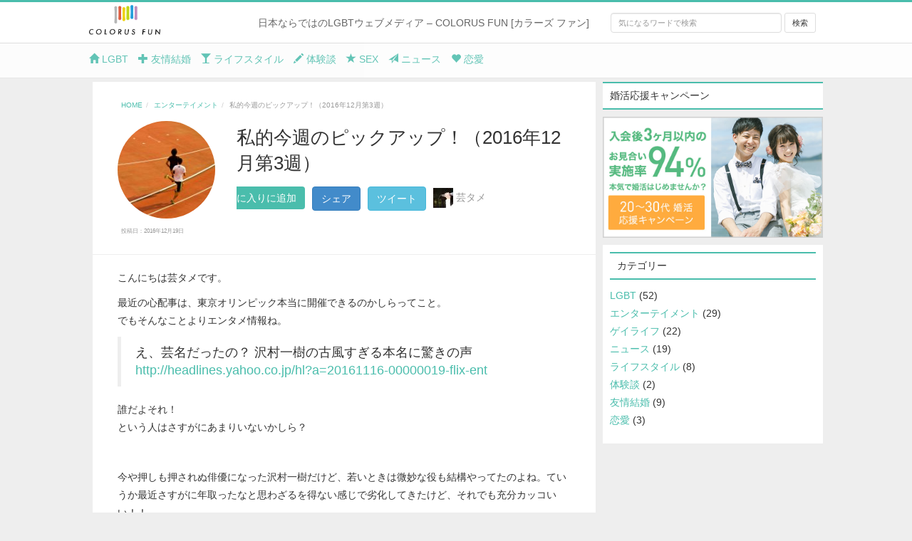

--- FILE ---
content_type: text/html; charset=UTF-8
request_url: https://fun.colorusfsb.com/entertainment/2696
body_size: 52382
content:
<!DOCTYPE html>
<html dir="ltr" lang="ja" prefix="og: https://ogp.me/ns#">
<head>
<meta charset="UTF-8">
<meta name="viewport" content="width=device-width, initial-scale=1">
<meta http-equiv="x-ua-compatible" content="ie=edge">
<!-- Global site tag (gtag.js) - Google Analytics -->
<script async src="https://www.googletagmanager.com/gtag/js?id=UA-55424641-4"></script>
<script>
  window.dataLayer = window.dataLayer || [];
  function gtag(){dataLayer.push(arguments);}
  gtag('js', new Date());

  gtag('config', 'UA-55424641-4');
</script>
<title>私的今週のピックアップ！（2016年12月第3週） - COLORUS FUN</title>

		<!-- All in One SEO 4.7.5.1 - aioseo.com -->
		<meta name="description" content="こんにちは芸タメです。 最近の心配事は、東京オリンピック本当に開催できるのかしらってこと。 でもそんなことより" />
		<meta name="robots" content="max-snippet:-1, max-image-preview:large, max-video-preview:-1" />
		<link rel="canonical" href="https://fun.colorusfsb.com/entertainment/2696" />
		<meta name="generator" content="All in One SEO (AIOSEO) 4.7.5.1" />
		<meta property="og:locale" content="ja_JP" />
		<meta property="og:site_name" content="COLORUS FUN!!!" />
		<meta property="og:type" content="article" />
		<meta property="og:title" content="私的今週のピックアップ！（2016年12月第3週） - COLORUS FUN" />
		<meta property="og:description" content="こんにちは芸タメです。 最近の心配事は、東京オリンピック本当に開催できるのかしらってこと。 でもそんなことより" />
		<meta property="og:url" content="https://fun.colorusfsb.com/entertainment/2696" />
		<meta property="og:image" content="https://fun.colorusfsb.com/wp/wp-content/uploads/2016/12/pp_torakkuhashiru_TP_V.jpg" />
		<meta property="og:image:secure_url" content="https://fun.colorusfsb.com/wp/wp-content/uploads/2016/12/pp_torakkuhashiru_TP_V.jpg" />
		<meta property="og:image:width" content="1600" />
		<meta property="og:image:height" content="1066" />
		<meta property="article:published_time" content="2016-12-19T06:17:48+00:00" />
		<meta property="article:modified_time" content="2017-01-12T06:21:48+00:00" />
		<meta name="twitter:card" content="summary" />
		<meta name="twitter:title" content="私的今週のピックアップ！（2016年12月第3週） - COLORUS FUN" />
		<meta name="twitter:description" content="こんにちは芸タメです。 最近の心配事は、東京オリンピック本当に開催できるのかしらってこと。 でもそんなことより" />
		<meta name="twitter:image" content="https://fun.colorusfsb.com/wp/wp-content/uploads/2016/12/pp_torakkuhashiru_TP_V.jpg" />
		<script type="application/ld+json" class="aioseo-schema">
			{"@context":"https:\/\/schema.org","@graph":[{"@type":"Article","@id":"https:\/\/fun.colorusfsb.com\/entertainment\/2696#article","name":"\u79c1\u7684\u4eca\u9031\u306e\u30d4\u30c3\u30af\u30a2\u30c3\u30d7\uff01\uff082016\u5e7412\u6708\u7b2c3\u9031\uff09 - COLORUS FUN","headline":"\u79c1\u7684\u4eca\u9031\u306e\u30d4\u30c3\u30af\u30a2\u30c3\u30d7\uff01\uff082016\u5e7412\u6708\u7b2c3\u9031\uff09","author":{"@id":"https:\/\/fun.colorusfsb.com\/author\/geytame#author"},"publisher":{"@id":"https:\/\/fun.colorusfsb.com\/#organization"},"image":{"@type":"ImageObject","url":"https:\/\/fun.colorusfsb.com\/wp\/wp-content\/uploads\/2016\/12\/pp_torakkuhashiru_TP_V.jpg","width":1600,"height":1066},"datePublished":"2016-12-19T15:17:48+09:00","dateModified":"2017-01-12T15:21:48+09:00","inLanguage":"ja","mainEntityOfPage":{"@id":"https:\/\/fun.colorusfsb.com\/entertainment\/2696#webpage"},"isPartOf":{"@id":"https:\/\/fun.colorusfsb.com\/entertainment\/2696#webpage"},"articleSection":"\u30a8\u30f3\u30bf\u30fc\u30c6\u30a4\u30e1\u30f3\u30c8"},{"@type":"BreadcrumbList","@id":"https:\/\/fun.colorusfsb.com\/entertainment\/2696#breadcrumblist","itemListElement":[{"@type":"ListItem","@id":"https:\/\/fun.colorusfsb.com\/#listItem","position":1,"name":"\u5bb6","item":"https:\/\/fun.colorusfsb.com\/","nextItem":"https:\/\/fun.colorusfsb.com\/category\/entertainment#listItem"},{"@type":"ListItem","@id":"https:\/\/fun.colorusfsb.com\/category\/entertainment#listItem","position":2,"name":"\u30a8\u30f3\u30bf\u30fc\u30c6\u30a4\u30e1\u30f3\u30c8","previousItem":"https:\/\/fun.colorusfsb.com\/#listItem"}]},{"@type":"Organization","@id":"https:\/\/fun.colorusfsb.com\/#organization","name":"COLORUS FUN","description":"\u65e5\u672c\u306a\u3089\u3067\u306f\u306eLGBT\u30a6\u30a7\u30d6\u30e1\u30c7\u30a3\u30a2 \u2013 COLORUS FUN [\u30ab\u30e9\u30fc\u30ba \u30d5\u30a1\u30f3]","url":"https:\/\/fun.colorusfsb.com\/"},{"@type":"Person","@id":"https:\/\/fun.colorusfsb.com\/author\/geytame#author","url":"https:\/\/fun.colorusfsb.com\/author\/geytame","name":"\u82b8\u30bf\u30e1","image":{"@type":"ImageObject","@id":"https:\/\/fun.colorusfsb.com\/entertainment\/2696#authorImage","url":"https:\/\/secure.gravatar.com\/avatar\/692187f3da9135b5d9e3e6c5b4ca8f22d19708be8917809e2c181ea904bf5607?s=96&d=mm&r=g","width":96,"height":96,"caption":"\u82b8\u30bf\u30e1"}},{"@type":"WebPage","@id":"https:\/\/fun.colorusfsb.com\/entertainment\/2696#webpage","url":"https:\/\/fun.colorusfsb.com\/entertainment\/2696","name":"\u79c1\u7684\u4eca\u9031\u306e\u30d4\u30c3\u30af\u30a2\u30c3\u30d7\uff01\uff082016\u5e7412\u6708\u7b2c3\u9031\uff09 - COLORUS FUN","description":"\u3053\u3093\u306b\u3061\u306f\u82b8\u30bf\u30e1\u3067\u3059\u3002 \u6700\u8fd1\u306e\u5fc3\u914d\u4e8b\u306f\u3001\u6771\u4eac\u30aa\u30ea\u30f3\u30d4\u30c3\u30af\u672c\u5f53\u306b\u958b\u50ac\u3067\u304d\u308b\u306e\u304b\u3057\u3089\u3063\u3066\u3053\u3068\u3002 \u3067\u3082\u305d\u3093\u306a\u3053\u3068\u3088\u308a","inLanguage":"ja","isPartOf":{"@id":"https:\/\/fun.colorusfsb.com\/#website"},"breadcrumb":{"@id":"https:\/\/fun.colorusfsb.com\/entertainment\/2696#breadcrumblist"},"author":{"@id":"https:\/\/fun.colorusfsb.com\/author\/geytame#author"},"creator":{"@id":"https:\/\/fun.colorusfsb.com\/author\/geytame#author"},"image":{"@type":"ImageObject","url":"https:\/\/fun.colorusfsb.com\/wp\/wp-content\/uploads\/2016\/12\/pp_torakkuhashiru_TP_V.jpg","@id":"https:\/\/fun.colorusfsb.com\/entertainment\/2696\/#mainImage","width":1600,"height":1066},"primaryImageOfPage":{"@id":"https:\/\/fun.colorusfsb.com\/entertainment\/2696#mainImage"},"datePublished":"2016-12-19T15:17:48+09:00","dateModified":"2017-01-12T15:21:48+09:00"},{"@type":"WebSite","@id":"https:\/\/fun.colorusfsb.com\/#website","url":"https:\/\/fun.colorusfsb.com\/","name":"COLORUS FUN","description":"\u65e5\u672c\u306a\u3089\u3067\u306f\u306eLGBT\u30a6\u30a7\u30d6\u30e1\u30c7\u30a3\u30a2 \u2013 COLORUS FUN [\u30ab\u30e9\u30fc\u30ba \u30d5\u30a1\u30f3]","inLanguage":"ja","publisher":{"@id":"https:\/\/fun.colorusfsb.com\/#organization"}}]}
		</script>
		<!-- All in One SEO -->

<script type="text/javascript" id="wpp-js" src="https://fun.colorusfsb.com/wp/wp-content/plugins/wordpress-popular-posts/assets/js/wpp.min.js?ver=7.1.0" data-sampling="0" data-sampling-rate="100" data-api-url="https://fun.colorusfsb.com/wp-json/wordpress-popular-posts" data-post-id="2696" data-token="f5feeae736" data-lang="0" data-debug="0"></script>
<link rel='dns-prefetch' href='//cdnjs.cloudflare.com' />
<link rel='dns-prefetch' href='//maxcdn.bootstrapcdn.com' />
<link rel="alternate" title="oEmbed (JSON)" type="application/json+oembed" href="https://fun.colorusfsb.com/wp-json/oembed/1.0/embed?url=https%3A%2F%2Ffun.colorusfsb.com%2Fentertainment%2F2696" />
<link rel="alternate" title="oEmbed (XML)" type="text/xml+oembed" href="https://fun.colorusfsb.com/wp-json/oembed/1.0/embed?url=https%3A%2F%2Ffun.colorusfsb.com%2Fentertainment%2F2696&#038;format=xml" />
<style id='wp-img-auto-sizes-contain-inline-css' type='text/css'>
img:is([sizes=auto i],[sizes^="auto," i]){contain-intrinsic-size:3000px 1500px}
/*# sourceURL=wp-img-auto-sizes-contain-inline-css */
</style>
<style id='wp-block-library-inline-css' type='text/css'>
:root{--wp-block-synced-color:#7a00df;--wp-block-synced-color--rgb:122,0,223;--wp-bound-block-color:var(--wp-block-synced-color);--wp-editor-canvas-background:#ddd;--wp-admin-theme-color:#007cba;--wp-admin-theme-color--rgb:0,124,186;--wp-admin-theme-color-darker-10:#006ba1;--wp-admin-theme-color-darker-10--rgb:0,107,160.5;--wp-admin-theme-color-darker-20:#005a87;--wp-admin-theme-color-darker-20--rgb:0,90,135;--wp-admin-border-width-focus:2px}@media (min-resolution:192dpi){:root{--wp-admin-border-width-focus:1.5px}}.wp-element-button{cursor:pointer}:root .has-very-light-gray-background-color{background-color:#eee}:root .has-very-dark-gray-background-color{background-color:#313131}:root .has-very-light-gray-color{color:#eee}:root .has-very-dark-gray-color{color:#313131}:root .has-vivid-green-cyan-to-vivid-cyan-blue-gradient-background{background:linear-gradient(135deg,#00d084,#0693e3)}:root .has-purple-crush-gradient-background{background:linear-gradient(135deg,#34e2e4,#4721fb 50%,#ab1dfe)}:root .has-hazy-dawn-gradient-background{background:linear-gradient(135deg,#faaca8,#dad0ec)}:root .has-subdued-olive-gradient-background{background:linear-gradient(135deg,#fafae1,#67a671)}:root .has-atomic-cream-gradient-background{background:linear-gradient(135deg,#fdd79a,#004a59)}:root .has-nightshade-gradient-background{background:linear-gradient(135deg,#330968,#31cdcf)}:root .has-midnight-gradient-background{background:linear-gradient(135deg,#020381,#2874fc)}:root{--wp--preset--font-size--normal:16px;--wp--preset--font-size--huge:42px}.has-regular-font-size{font-size:1em}.has-larger-font-size{font-size:2.625em}.has-normal-font-size{font-size:var(--wp--preset--font-size--normal)}.has-huge-font-size{font-size:var(--wp--preset--font-size--huge)}.has-text-align-center{text-align:center}.has-text-align-left{text-align:left}.has-text-align-right{text-align:right}.has-fit-text{white-space:nowrap!important}#end-resizable-editor-section{display:none}.aligncenter{clear:both}.items-justified-left{justify-content:flex-start}.items-justified-center{justify-content:center}.items-justified-right{justify-content:flex-end}.items-justified-space-between{justify-content:space-between}.screen-reader-text{border:0;clip-path:inset(50%);height:1px;margin:-1px;overflow:hidden;padding:0;position:absolute;width:1px;word-wrap:normal!important}.screen-reader-text:focus{background-color:#ddd;clip-path:none;color:#444;display:block;font-size:1em;height:auto;left:5px;line-height:normal;padding:15px 23px 14px;text-decoration:none;top:5px;width:auto;z-index:100000}html :where(.has-border-color){border-style:solid}html :where([style*=border-top-color]){border-top-style:solid}html :where([style*=border-right-color]){border-right-style:solid}html :where([style*=border-bottom-color]){border-bottom-style:solid}html :where([style*=border-left-color]){border-left-style:solid}html :where([style*=border-width]){border-style:solid}html :where([style*=border-top-width]){border-top-style:solid}html :where([style*=border-right-width]){border-right-style:solid}html :where([style*=border-bottom-width]){border-bottom-style:solid}html :where([style*=border-left-width]){border-left-style:solid}html :where(img[class*=wp-image-]){height:auto;max-width:100%}:where(figure){margin:0 0 1em}html :where(.is-position-sticky){--wp-admin--admin-bar--position-offset:var(--wp-admin--admin-bar--height,0px)}@media screen and (max-width:600px){html :where(.is-position-sticky){--wp-admin--admin-bar--position-offset:0px}}

/*# sourceURL=wp-block-library-inline-css */
</style><style id='global-styles-inline-css' type='text/css'>
:root{--wp--preset--aspect-ratio--square: 1;--wp--preset--aspect-ratio--4-3: 4/3;--wp--preset--aspect-ratio--3-4: 3/4;--wp--preset--aspect-ratio--3-2: 3/2;--wp--preset--aspect-ratio--2-3: 2/3;--wp--preset--aspect-ratio--16-9: 16/9;--wp--preset--aspect-ratio--9-16: 9/16;--wp--preset--color--black: #000000;--wp--preset--color--cyan-bluish-gray: #abb8c3;--wp--preset--color--white: #ffffff;--wp--preset--color--pale-pink: #f78da7;--wp--preset--color--vivid-red: #cf2e2e;--wp--preset--color--luminous-vivid-orange: #ff6900;--wp--preset--color--luminous-vivid-amber: #fcb900;--wp--preset--color--light-green-cyan: #7bdcb5;--wp--preset--color--vivid-green-cyan: #00d084;--wp--preset--color--pale-cyan-blue: #8ed1fc;--wp--preset--color--vivid-cyan-blue: #0693e3;--wp--preset--color--vivid-purple: #9b51e0;--wp--preset--gradient--vivid-cyan-blue-to-vivid-purple: linear-gradient(135deg,rgb(6,147,227) 0%,rgb(155,81,224) 100%);--wp--preset--gradient--light-green-cyan-to-vivid-green-cyan: linear-gradient(135deg,rgb(122,220,180) 0%,rgb(0,208,130) 100%);--wp--preset--gradient--luminous-vivid-amber-to-luminous-vivid-orange: linear-gradient(135deg,rgb(252,185,0) 0%,rgb(255,105,0) 100%);--wp--preset--gradient--luminous-vivid-orange-to-vivid-red: linear-gradient(135deg,rgb(255,105,0) 0%,rgb(207,46,46) 100%);--wp--preset--gradient--very-light-gray-to-cyan-bluish-gray: linear-gradient(135deg,rgb(238,238,238) 0%,rgb(169,184,195) 100%);--wp--preset--gradient--cool-to-warm-spectrum: linear-gradient(135deg,rgb(74,234,220) 0%,rgb(151,120,209) 20%,rgb(207,42,186) 40%,rgb(238,44,130) 60%,rgb(251,105,98) 80%,rgb(254,248,76) 100%);--wp--preset--gradient--blush-light-purple: linear-gradient(135deg,rgb(255,206,236) 0%,rgb(152,150,240) 100%);--wp--preset--gradient--blush-bordeaux: linear-gradient(135deg,rgb(254,205,165) 0%,rgb(254,45,45) 50%,rgb(107,0,62) 100%);--wp--preset--gradient--luminous-dusk: linear-gradient(135deg,rgb(255,203,112) 0%,rgb(199,81,192) 50%,rgb(65,88,208) 100%);--wp--preset--gradient--pale-ocean: linear-gradient(135deg,rgb(255,245,203) 0%,rgb(182,227,212) 50%,rgb(51,167,181) 100%);--wp--preset--gradient--electric-grass: linear-gradient(135deg,rgb(202,248,128) 0%,rgb(113,206,126) 100%);--wp--preset--gradient--midnight: linear-gradient(135deg,rgb(2,3,129) 0%,rgb(40,116,252) 100%);--wp--preset--font-size--small: 13px;--wp--preset--font-size--medium: 20px;--wp--preset--font-size--large: 36px;--wp--preset--font-size--x-large: 42px;--wp--preset--spacing--20: 0.44rem;--wp--preset--spacing--30: 0.67rem;--wp--preset--spacing--40: 1rem;--wp--preset--spacing--50: 1.5rem;--wp--preset--spacing--60: 2.25rem;--wp--preset--spacing--70: 3.38rem;--wp--preset--spacing--80: 5.06rem;--wp--preset--shadow--natural: 6px 6px 9px rgba(0, 0, 0, 0.2);--wp--preset--shadow--deep: 12px 12px 50px rgba(0, 0, 0, 0.4);--wp--preset--shadow--sharp: 6px 6px 0px rgba(0, 0, 0, 0.2);--wp--preset--shadow--outlined: 6px 6px 0px -3px rgb(255, 255, 255), 6px 6px rgb(0, 0, 0);--wp--preset--shadow--crisp: 6px 6px 0px rgb(0, 0, 0);}:where(.is-layout-flex){gap: 0.5em;}:where(.is-layout-grid){gap: 0.5em;}body .is-layout-flex{display: flex;}.is-layout-flex{flex-wrap: wrap;align-items: center;}.is-layout-flex > :is(*, div){margin: 0;}body .is-layout-grid{display: grid;}.is-layout-grid > :is(*, div){margin: 0;}:where(.wp-block-columns.is-layout-flex){gap: 2em;}:where(.wp-block-columns.is-layout-grid){gap: 2em;}:where(.wp-block-post-template.is-layout-flex){gap: 1.25em;}:where(.wp-block-post-template.is-layout-grid){gap: 1.25em;}.has-black-color{color: var(--wp--preset--color--black) !important;}.has-cyan-bluish-gray-color{color: var(--wp--preset--color--cyan-bluish-gray) !important;}.has-white-color{color: var(--wp--preset--color--white) !important;}.has-pale-pink-color{color: var(--wp--preset--color--pale-pink) !important;}.has-vivid-red-color{color: var(--wp--preset--color--vivid-red) !important;}.has-luminous-vivid-orange-color{color: var(--wp--preset--color--luminous-vivid-orange) !important;}.has-luminous-vivid-amber-color{color: var(--wp--preset--color--luminous-vivid-amber) !important;}.has-light-green-cyan-color{color: var(--wp--preset--color--light-green-cyan) !important;}.has-vivid-green-cyan-color{color: var(--wp--preset--color--vivid-green-cyan) !important;}.has-pale-cyan-blue-color{color: var(--wp--preset--color--pale-cyan-blue) !important;}.has-vivid-cyan-blue-color{color: var(--wp--preset--color--vivid-cyan-blue) !important;}.has-vivid-purple-color{color: var(--wp--preset--color--vivid-purple) !important;}.has-black-background-color{background-color: var(--wp--preset--color--black) !important;}.has-cyan-bluish-gray-background-color{background-color: var(--wp--preset--color--cyan-bluish-gray) !important;}.has-white-background-color{background-color: var(--wp--preset--color--white) !important;}.has-pale-pink-background-color{background-color: var(--wp--preset--color--pale-pink) !important;}.has-vivid-red-background-color{background-color: var(--wp--preset--color--vivid-red) !important;}.has-luminous-vivid-orange-background-color{background-color: var(--wp--preset--color--luminous-vivid-orange) !important;}.has-luminous-vivid-amber-background-color{background-color: var(--wp--preset--color--luminous-vivid-amber) !important;}.has-light-green-cyan-background-color{background-color: var(--wp--preset--color--light-green-cyan) !important;}.has-vivid-green-cyan-background-color{background-color: var(--wp--preset--color--vivid-green-cyan) !important;}.has-pale-cyan-blue-background-color{background-color: var(--wp--preset--color--pale-cyan-blue) !important;}.has-vivid-cyan-blue-background-color{background-color: var(--wp--preset--color--vivid-cyan-blue) !important;}.has-vivid-purple-background-color{background-color: var(--wp--preset--color--vivid-purple) !important;}.has-black-border-color{border-color: var(--wp--preset--color--black) !important;}.has-cyan-bluish-gray-border-color{border-color: var(--wp--preset--color--cyan-bluish-gray) !important;}.has-white-border-color{border-color: var(--wp--preset--color--white) !important;}.has-pale-pink-border-color{border-color: var(--wp--preset--color--pale-pink) !important;}.has-vivid-red-border-color{border-color: var(--wp--preset--color--vivid-red) !important;}.has-luminous-vivid-orange-border-color{border-color: var(--wp--preset--color--luminous-vivid-orange) !important;}.has-luminous-vivid-amber-border-color{border-color: var(--wp--preset--color--luminous-vivid-amber) !important;}.has-light-green-cyan-border-color{border-color: var(--wp--preset--color--light-green-cyan) !important;}.has-vivid-green-cyan-border-color{border-color: var(--wp--preset--color--vivid-green-cyan) !important;}.has-pale-cyan-blue-border-color{border-color: var(--wp--preset--color--pale-cyan-blue) !important;}.has-vivid-cyan-blue-border-color{border-color: var(--wp--preset--color--vivid-cyan-blue) !important;}.has-vivid-purple-border-color{border-color: var(--wp--preset--color--vivid-purple) !important;}.has-vivid-cyan-blue-to-vivid-purple-gradient-background{background: var(--wp--preset--gradient--vivid-cyan-blue-to-vivid-purple) !important;}.has-light-green-cyan-to-vivid-green-cyan-gradient-background{background: var(--wp--preset--gradient--light-green-cyan-to-vivid-green-cyan) !important;}.has-luminous-vivid-amber-to-luminous-vivid-orange-gradient-background{background: var(--wp--preset--gradient--luminous-vivid-amber-to-luminous-vivid-orange) !important;}.has-luminous-vivid-orange-to-vivid-red-gradient-background{background: var(--wp--preset--gradient--luminous-vivid-orange-to-vivid-red) !important;}.has-very-light-gray-to-cyan-bluish-gray-gradient-background{background: var(--wp--preset--gradient--very-light-gray-to-cyan-bluish-gray) !important;}.has-cool-to-warm-spectrum-gradient-background{background: var(--wp--preset--gradient--cool-to-warm-spectrum) !important;}.has-blush-light-purple-gradient-background{background: var(--wp--preset--gradient--blush-light-purple) !important;}.has-blush-bordeaux-gradient-background{background: var(--wp--preset--gradient--blush-bordeaux) !important;}.has-luminous-dusk-gradient-background{background: var(--wp--preset--gradient--luminous-dusk) !important;}.has-pale-ocean-gradient-background{background: var(--wp--preset--gradient--pale-ocean) !important;}.has-electric-grass-gradient-background{background: var(--wp--preset--gradient--electric-grass) !important;}.has-midnight-gradient-background{background: var(--wp--preset--gradient--midnight) !important;}.has-small-font-size{font-size: var(--wp--preset--font-size--small) !important;}.has-medium-font-size{font-size: var(--wp--preset--font-size--medium) !important;}.has-large-font-size{font-size: var(--wp--preset--font-size--large) !important;}.has-x-large-font-size{font-size: var(--wp--preset--font-size--x-large) !important;}
/*# sourceURL=global-styles-inline-css */
</style>

<style id='classic-theme-styles-inline-css' type='text/css'>
/*! This file is auto-generated */
.wp-block-button__link{color:#fff;background-color:#32373c;border-radius:9999px;box-shadow:none;text-decoration:none;padding:calc(.667em + 2px) calc(1.333em + 2px);font-size:1.125em}.wp-block-file__button{background:#32373c;color:#fff;text-decoration:none}
/*# sourceURL=/wp-includes/css/classic-themes.min.css */
</style>
<link rel='stylesheet' id='avatar-manager-css' href='https://fun.colorusfsb.com/wp/wp-content/plugins/avatar-manager/assets/css/avatar-manager.min.css' type='text/css' media='all' />
<link rel='stylesheet' id='set_vk_post_autor_css-css' href='https://fun.colorusfsb.com/wp/wp-content/plugins/vk-post-author-display/assets/css/vk-post-author.css' type='text/css' media='all' />
<link rel='stylesheet' id='mamahack_style-css' href='https://fun.colorusfsb.com/wp/wp-content/plugins/like-me-if-you-like-this-article/css/mamahack.css' type='text/css' media='all' />
<link rel='stylesheet' id='wordpress-popular-posts-css-css' href='https://fun.colorusfsb.com/wp/wp-content/plugins/wordpress-popular-posts/assets/css/wpp.css' type='text/css' media='all' />
<link rel='stylesheet' id='fun_media-bootstrap-css-css' href='https://maxcdn.bootstrapcdn.com/bootstrap/3.1.1/css/bootstrap.min.css' type='text/css' media='all' />
<link rel='stylesheet' id='fun_media-common-css-css' href='https://fun.colorusfsb.com/wp/wp-content/themes/fun_media/style.css' type='text/css' media='all' />
<link rel='stylesheet' id='vk-font-awesome-css' href='https://fun.colorusfsb.com/wp/wp-content/plugins/vk-post-author-display/vendor/vektor-inc/font-awesome-versions/src/versions/6/css/all.min.css' type='text/css' media='all' />
<script type="text/javascript" src="https://cdnjs.cloudflare.com/ajax/libs/jquery/2.1.1/jquery.min.js" id="fun_media-jquery-js-js"></script>
<link rel="https://api.w.org/" href="https://fun.colorusfsb.com/wp-json/" /><link rel="alternate" title="JSON" type="application/json" href="https://fun.colorusfsb.com/wp-json/wp/v2/posts/2696" /><link rel='shortlink' href='https://fun.colorusfsb.com/?p=2696' />
            <style id="wpp-loading-animation-styles">@-webkit-keyframes bgslide{from{background-position-x:0}to{background-position-x:-200%}}@keyframes bgslide{from{background-position-x:0}to{background-position-x:-200%}}.wpp-widget-block-placeholder,.wpp-shortcode-placeholder{margin:0 auto;width:60px;height:3px;background:#dd3737;background:linear-gradient(90deg,#dd3737 0%,#571313 10%,#dd3737 100%);background-size:200% auto;border-radius:3px;-webkit-animation:bgslide 1s infinite linear;animation:bgslide 1s infinite linear}</style>
            <link rel="icon" href="https://fun.colorusfsb.com/wp/wp-content/uploads/2016/10/colorusfsun-mark-150x150.png" sizes="32x32" />
<link rel="icon" href="https://fun.colorusfsb.com/wp/wp-content/uploads/2016/10/colorusfsun-mark.png" sizes="192x192" />
<link rel="apple-touch-icon" href="https://fun.colorusfsb.com/wp/wp-content/uploads/2016/10/colorusfsun-mark.png" />
<meta name="msapplication-TileImage" content="https://fun.colorusfsb.com/wp/wp-content/uploads/2016/10/colorusfsun-mark.png" />
		<style type="text/css" id="wp-custom-css">
			ul {
	padding: 0;
}		</style>
		</head>
		<body class="wp-singular post-template-default single single-post postid-2696 single-format-standard wp-theme-fun_media fa_v6_css group-blog">
			<div id="page" class="site">



				<nav class="navbar navbar-default navbar-fixed-top header_bar" role="navigation">
					<div class="nav_bar_wrapper">
						<div class="container-fluid">
							<div class="collapse navbar-collapse" id="bs-example-navbar-collapse-1">
								<div class="navbar-header" id="header_text_div">
									<h1 class="top_logo">
									<a href="https://fun.colorusfsb.com/">
										<img id="header_logo" src="https://fun.colorusfsb.com/wp/wp-content/uploads/2016/10/colorusfsun-logo-2.png" alt="COLORUS FUN" width="100">
									</a>
									</h1>
								</div>
								<ul class="nav navbar-nav navbar-right" id="navbar_left_ul">
									<li class="header_text">日本ならではのLGBTウェブメディア – COLORUS FUN [カラーズ ファン]</li>
									<li class="header_text_form">
										<form role="search" method="get" id="head_nav_search" action="https://fun.colorusfsb.com/" class="form-inline form" accept-charset="utf-8">
    <input type="text" class="form-control navbar_search_form_input" placeholder="気になるワードで検索"  value="" name="s" id="s">
    <input class="btn btn-default btn-sm navbar_search_submit" type="submit" id="searchsubmit" value="検索">
</form>									</li>
								</ul>
							</div>
						</div>
					</div>
				</nav>

				<nav class="navbar navbar-default navbar-fixed-top bg_white opacity85 category_nav">
				    <div class="container">
						<ul class="list-inline"><li id="menu-item-2147" class="menu-item menu-item-type-taxonomy menu-item-object-category menu-item-2147"><a title="LGBT" href="https://fun.colorusfsb.com/category/lgbt"><span class="glyphicon glyphicon-home"></span>&nbsp;LGBT</a></li>
<li id="menu-item-2150" class="menu-item menu-item-type-taxonomy menu-item-object-category menu-item-2150"><a title="友情結婚" href="https://fun.colorusfsb.com/category/fsb"><span class="glyphicon glyphicon-plus"></span>&nbsp;友情結婚</a></li>
<li id="menu-item-2148" class="menu-item menu-item-type-taxonomy menu-item-object-category menu-item-2148"><a title="ライフスタイル" href="https://fun.colorusfsb.com/category/life-style"><span class="glyphicon glyphicon-glass"></span>&nbsp;ライフスタイル</a></li>
<li id="menu-item-2149" class="menu-item menu-item-type-taxonomy menu-item-object-category menu-item-2149"><a title="体験談" href="https://fun.colorusfsb.com/category/experience"><span class="glyphicon glyphicon-pencil"></span>&nbsp;体験談</a></li>
<li id="menu-item-2151" class="menu-item menu-item-type-taxonomy menu-item-object-category menu-item-2151"><a title="SEX" href="https://fun.colorusfsb.com/category/sex"><span class="glyphicon glyphicon-star"></span>&nbsp;SEX</a></li>
<li id="menu-item-2152" class="menu-item menu-item-type-taxonomy menu-item-object-category menu-item-2152"><a title="ニュース" href="https://fun.colorusfsb.com/category/news"><span class="glyphicon glyphicon-send"></span>&nbsp;ニュース</a></li>
<li id="menu-item-2153" class="menu-item menu-item-type-taxonomy menu-item-object-category menu-item-2153"><a title="恋愛" href="https://fun.colorusfsb.com/category/love"><span class="glyphicon glyphicon-heart"></span>&nbsp;恋愛</a></li>
</ul>				    </div><!-- /.container-fluid -->
				</nav>

				<div id="content" class="container">


        <div class="overflow">
            <div class="left main_bar">
                <article id="post-2696" class="content-area">

        		<ol class="breadcrumb small gray" itemscope itemtype="http://schema.org/BreadcrumbList"><li itemprop="itemListElement" itemscope
      itemtype="http://schema.org/ListItem"><a href="https://fun.colorusfsb.com/" itemprop="item"><span itemprop="name"> HOME</span></a></li><li itemprop="itemListElement" itemscope
      itemtype="http://schema.org/ListItem"><a href="https://fun.colorusfsb.com/category/entertainment" itemprop="item"><span itemprop="name">エンターテイメント</span></a></li><li>私的今週のピックアップ！（2016年12月第3週）</li></ol>
<!-- 記事情報  -->
<div class="article_row mt20" >
        <div class="col-md-3 col-sm-3" id="center">
        <img width="150" height="150" src="https://fun.colorusfsb.com/wp/wp-content/uploads/2016/12/pp_torakkuhashiru_TP_V-150x150.jpg" class="img-circle wp-post-image" alt="" decoding="async" />    </div>
        <div class="col-md-9 col-sm-9">
        <h1 class="article_text_title ">私的今週のピックアップ！（2016年12月第3週）</h1>
                    <ul class="share">
                <li>
                    <a href="#" class="btn btn-danger favorite bg_subcolor" id="bookmarkme">お気に入りに追加</a>
                </li>
                <li class="article_view_snsicon">
                    <a href="https://www.facebook.com/sharer.php?u=https://fun.colorusfsb.com/entertainment/2696" class="btn btn-primary" target="_blank" onclick="window.open(this.href, 'FBwindow', 'width=650, height=450, menubar=no, toolbar=no, scrollbars=yes'); return false;" >
                        シェア
                    </a>
                </li>
                <li class="article_view_snsicon">
                    <a href="https://twitter.com/share?url=https://fun.colorusfsb.com/entertainment/2696" class="btn btn-info" target="_blank" >
                        ツイート
                    </a>
                </li>
                <li class="article_view_usericon">
                    <!-- <span class="gray ml10"></span> -->
                    <span class="ml10">
                        <a href="https://fun.colorusfsb.com/author/geytame">
                            <img alt="" class="avatar avatar-28 photo avatar-default" height="28" src="https://fun.colorusfsb.com/wp/wp-content/uploads/2016/11/04918f3fa52d87696f02f8ab82fe6989_s-28x28.jpg" width="28">                        </a>
                        <a href="https://fun.colorusfsb.com/author/geytame" class="gray">芸タメ </a>
                    </span>
                </li>
            </ul>
            </div>
</div>
<div>
    <p class="text-muted thumbnail_credit">
        投稿日：2016年12月19日    </p>
</div>
<div id="article_view_desc">
    </div>
<hr>
<div class="article_row">
    <div class="col-md-12 col-xs-12 post-content">
        <p>こんにちは芸タメです。</p>
<p>最近の心配事は、東京オリンピック本当に開催できるのかしらってこと。<br />
でもそんなことよりエンタメ情報ね。</p>
<blockquote><p>え、芸名だったの？ 沢村一樹の古風すぎる本名に驚きの声<br />
<a href="http://headlines.yahoo.co.jp/hl?a=20161116-00000019-flix-ent">http://headlines.yahoo.co.jp/hl?a=20161116-00000019-flix-ent</a></p></blockquote>
<p>誰だよそれ！<br />
という人はさすがにあまりいないかしら？</p>
<p>&nbsp;</p>
<p>今や押しも押されぬ俳優になった沢村一樹だけど、若いときは微妙な役も結構やってたのよね。ていうか最近さすがに年取ったなと思わざるを得ない感じで劣化してきたけど、それでも充分カッコいい！！<br />
個人的には「週末婚」当たりの時がさわやかさとかっこよさがマックスだった気がするわ。セクシー部長とかやりだしたあたりからなんだか壊れ方が半端ないわよね。</p>
<p>&nbsp;</p>
<p>そんな彼のお名前。。。まさかの芸名だったのね。<br />
ていうか、本名聞いたら別にそのままでもいいのにって感じもするけど、本当に「古臭いから名前を何とかしようと思って」って理由なのかしら？</p>
<p>&nbsp;</p>
<p>昔の俳優さんは芸名の人が多いのは事実。<br />
本名聞くと驚く人とか多いわよね。石田純一さんとかも実は本名渋いしね。<br />
ドラマに出る俳優さん＝トレンディーっていう固定概念があったから、あんまり渋すぎる名前とかはやっぱり敬遠されるのかしら？</p>
<p>&nbsp;</p>
<p>てか、それよりも感慨深いのは「星の金貨」覚せい剤問題を起こした某アイドルが主演のドラマで、大沢たかおと竹野内豊の出世作よね。<br />
そこに沢村君・・・確かに出てたわ田中美奈子もｗ<br />
もう20年も前なのね、、、月日の流れ怖い。。。</p>
<section class="padSection" id="padSection"><h4 class="padSectionTitle">この記事を書いた人</h4><div id="avatar" class="avatar circle"><img decoding="async" alt="" class="avatar avatar-100 photo avatar-default" height="100" src="https://fun.colorusfsb.com/wp/wp-content/uploads/2016/10/colorusfsun-mark-100x100.png" width="100"></div><!-- [ /#avatar ] --><dl id="profileTxtSet" class="profileTxtSet">
<dt>
<span id="authorName" class="authorName">芸タメ</span></dt><dd>
エンタメ情報大好きのテレビっ子ゲイ。エンタメニュースとワイドショーをみるのが日課であり最大の楽しみ。
</dd></dl><div id="latestEntries">
<h5 class="latestEntriesTitle">この人が書いた記事</h5>
<p class="authorLink"><a href="https://fun.colorusfsb.com/author/geytame" rel="author"><i class="fa fa-chevron-circle-right" aria-hidden="true"></i> 記事一覧</a></p>
<ul class="entryList">
<li class="thumbnailBox"><span class="inner-box"><span class="postImage"><a href="https://fun.colorusfsb.com/entertainment/3203"><img loading="lazy" decoding="async" width="150" height="150" src="https://fun.colorusfsb.com/wp/wp-content/uploads/2017/11/C777_senbeiwotabeteMBA_TP_V4-150x150.jpg" class="attachment-thumbnail size-thumbnail wp-post-image" alt="" /><a class="padCate" style="background-color:#999999" href="https://fun.colorusfsb.com/category/entertainment">エンターテイメント</a></a></span></span><span class="padDate">2017年11月16日</span><a href="https://fun.colorusfsb.com/entertainment/3203" class="padTitle">視聴率がすべてではないけど・・・。</a></li>
<li class="thumbnailBox"><span class="inner-box"><span class="postImage"><a href="https://fun.colorusfsb.com/entertainment/3199"><img loading="lazy" decoding="async" width="150" height="150" src="https://fun.colorusfsb.com/wp/wp-content/uploads/2017/11/2365c5480c56dffb30110631dd75ed08_s-150x150.jpg" class="attachment-thumbnail size-thumbnail wp-post-image" alt="" srcset="https://fun.colorusfsb.com/wp/wp-content/uploads/2017/11/2365c5480c56dffb30110631dd75ed08_s-150x150.jpg 150w, https://fun.colorusfsb.com/wp/wp-content/uploads/2017/11/2365c5480c56dffb30110631dd75ed08_s-300x300.jpg 300w, https://fun.colorusfsb.com/wp/wp-content/uploads/2017/11/2365c5480c56dffb30110631dd75ed08_s.jpg 639w" sizes="auto, (max-width: 150px) 100vw, 150px" /><a class="padCate" style="background-color:#999999" href="https://fun.colorusfsb.com/category/entertainment">エンターテイメント</a></a></span></span><span class="padDate">2017年11月16日</span><a href="https://fun.colorusfsb.com/entertainment/3199" class="padTitle">勝手に俳優図鑑　～光石研～</a></li>
<li class="thumbnailBox"><span class="inner-box"><span class="postImage"><a href="https://fun.colorusfsb.com/entertainment/3193"><img loading="lazy" decoding="async" width="150" height="150" src="https://fun.colorusfsb.com/wp/wp-content/uploads/2017/11/eb046aa5d62e4124bf8554fdfcfd321d_s-150x150.jpg" class="attachment-thumbnail size-thumbnail wp-post-image" alt="" /><a class="padCate" style="background-color:#999999" href="https://fun.colorusfsb.com/category/entertainment">エンターテイメント</a></a></span></span><span class="padDate">2017年11月16日</span><a href="https://fun.colorusfsb.com/entertainment/3193" class="padTitle">勝手に俳優図鑑　～尾美としのり～</a></li>
<li class="thumbnailBox"><span class="inner-box"><span class="postImage"><a href="https://fun.colorusfsb.com/entertainment/3169"><img loading="lazy" decoding="async" width="150" height="150" src="https://fun.colorusfsb.com/wp/wp-content/uploads/2017/09/20171005_185502-150x150.jpg" class="attachment-thumbnail size-thumbnail wp-post-image" alt="" /><a class="padCate" style="background-color:#999999" href="https://fun.colorusfsb.com/category/entertainment">エンターテイメント</a></a></span></span><span class="padDate">2017年9月22日</span><a href="https://fun.colorusfsb.com/entertainment/3169" class="padTitle">2017年秋クールドラマ その3</a></li>
</ul>
</div>
</section><p>&nbsp;</p><div class="mamahack-fb"><div class="mamahack-fb__boxThumb" style="background-image: url(https://fun.colorusfsb.com/wp/wp-content/uploads/2016/12/pp_torakkuhashiru_TP_V-300x200.jpg)"></div><div class="mamahack-fb__boxLike"><p class="mamahack-fb__boxLike__message">この記事が気に入ったら<br>いいね！しよう</p><div class="mamahack-fb__boxLike__button"><iframe src="https://www.facebook.com/plugins/like.php?href=https://www.facebook.com/colorusfun&send=false&layout=button_count&width=100&show_faces=false&action=like&colorscheme=light&font=arial&height=20" scrolling="no" frameborder="0" style="border:none; overflow:hidden; width:105px; height:21px;" allowTransparency="true"></iframe></div><p class="mamahack-fb__boxLike__note">最新情報をお届けします</p></div></div><div class="mamahack-tw"><p class="mamahack-tw__item">Twitter でCOLORUS FUNを<span>フォローしよう！</span></p><a href="https://twitter.com/ColorusF" class="twitter-follow-button mamahack-tw__item" data-show-count="false" data-size="large" data-show-screen-name="false">Follow @ColorusF</a></div>    </div>
</div>

<!-- <div class="overflow article_written_box">
    <div class="left" style="width:20%;">
        <a href="" class="gray" id="written_user_box">
                    </a>
    </div>
    <div class="right article_written_user" style="width:80%;">
        <div class="article_written_title">この記事を書いた人 </div>
        <a href="">
            <p class="article_written_username"></p>
            <p class="article_written_text"></p>
        </a>
        <a href="" class="right">
            <p class="article_written_more"><span class="glyphicon glyphicon-chevron-right" aria-hidden="true"></span> もっとみる</p>
        </a>
    </div>
</div> -->
        		<div class="article_row">
    <div class="col-md-12 col-xs-12 post-content">
        <ul class="pager font12">
                        <li class="previous"><a href="https://fun.colorusfsb.com/entertainment/2656"><span class="glyphicon glyphicon-chevron-left" aria-hidden="true"></span>君の名は。を映画館で見た俗物ですがなにか？</a></li><li class="next"><a href="https://fun.colorusfsb.com/entertainment/2691">私的今週のピックアップ！<span class="glyphicon glyphicon-chevron-right" aria-hidden="true"></span></a></li>                    </ul>
    </div>
</div>

<div class="list_view_head">
    <div class="related_pagetitle_text">関連記事</div>
</div>

<div class="list_view_body">
    <a href="https://fun.colorusfsb.com/entertainment/3193">
    <div class="listview_wrap max-width">
        <div class="boxview_left">
                            <img width="120" height="120" src="https://fun.colorusfsb.com/wp/wp-content/uploads/2017/11/eb046aa5d62e4124bf8554fdfcfd321d_s-150x150.jpg" class="attachment-120x120 size-120x120 wp-post-image" alt="" decoding="async" loading="lazy" />                    </div>
        <div class="mobile_article_listview_text">
            <p class="boxview_title not_auto_br">勝手に俳優図鑑　～尾美としのり～</p>
            <div class="left">
                <small>
                    <span class="points_text">966 pv</span>
                </small>
            </div>
            <div class="right mr5">
                <small>
                    <span class="gray">芸タメ </span>
                </small>
            </div>
        </div>
    </div>
</a><a href="https://fun.colorusfsb.com/entertainment/2800">
    <div class="listview_wrap max-width">
        <div class="boxview_left">
                            <img width="120" height="120" src="https://fun.colorusfsb.com/wp/wp-content/uploads/2017/02/capture1-150x150.jpg" class="attachment-120x120 size-120x120 wp-post-image" alt="" decoding="async" loading="lazy" />                    </div>
        <div class="mobile_article_listview_text">
            <p class="boxview_title not_auto_br">深夜ドラマはアツイ！</p>
            <div class="left">
                <small>
                    <span class="points_text">98 pv</span>
                </small>
            </div>
            <div class="right mr5">
                <small>
                    <span class="gray">芸タメ </span>
                </small>
            </div>
        </div>
    </div>
</a><a href="https://fun.colorusfsb.com/entertainment/2656">
    <div class="listview_wrap max-width">
        <div class="boxview_left">
                            <img width="120" height="120" src="https://fun.colorusfsb.com/wp/wp-content/uploads/2016/12/20160923080826-150x150.png" class="attachment-120x120 size-120x120 wp-post-image" alt="" decoding="async" loading="lazy" />                    </div>
        <div class="mobile_article_listview_text">
            <p class="boxview_title not_auto_br">君の名は。を映画館で見た俗物ですがなにか？</p>
            <div class="left">
                <small>
                    <span class="points_text">134 pv</span>
                </small>
            </div>
            <div class="right mr5">
                <small>
                    <span class="gray">少佐 </span>
                </small>
            </div>
        </div>
    </div>
</a><a href="https://fun.colorusfsb.com/entertainment/3199">
    <div class="listview_wrap max-width">
        <div class="boxview_left">
                            <img width="120" height="120" src="https://fun.colorusfsb.com/wp/wp-content/uploads/2017/11/2365c5480c56dffb30110631dd75ed08_s-150x150.jpg" class="attachment-120x120 size-120x120 wp-post-image" alt="" decoding="async" loading="lazy" srcset="https://fun.colorusfsb.com/wp/wp-content/uploads/2017/11/2365c5480c56dffb30110631dd75ed08_s-150x150.jpg 150w, https://fun.colorusfsb.com/wp/wp-content/uploads/2017/11/2365c5480c56dffb30110631dd75ed08_s-300x300.jpg 300w, https://fun.colorusfsb.com/wp/wp-content/uploads/2017/11/2365c5480c56dffb30110631dd75ed08_s.jpg 639w" sizes="auto, (max-width: 120px) 100vw, 120px" />                    </div>
        <div class="mobile_article_listview_text">
            <p class="boxview_title not_auto_br">勝手に俳優図鑑　～光石研～</p>
            <div class="left">
                <small>
                    <span class="points_text">546 pv</span>
                </small>
            </div>
            <div class="right mr5">
                <small>
                    <span class="gray">芸タメ </span>
                </small>
            </div>
        </div>
    </div>
</a><a href="https://fun.colorusfsb.com/entertainment/2436">
    <div class="listview_wrap max-width">
        <div class="boxview_left">
                            <img width="120" height="120" src="https://fun.colorusfsb.com/wp/wp-content/uploads/2016/09/20160902-00010010-realsound-000-1-view-e1474024544794-150x150.jpg" class="attachment-120x120 size-120x120 wp-post-image" alt="" decoding="async" loading="lazy" />                    </div>
        <div class="mobile_article_listview_text">
            <p class="boxview_title not_auto_br">中森明菜、7年ぶりライブの開催が決定！</p>
            <div class="left">
                <small>
                    <span class="points_text">183 pv</span>
                </small>
            </div>
            <div class="right mr5">
                <small>
                    <span class="gray">芸タメ </span>
                </small>
            </div>
        </div>
    </div>
</a><a href="https://fun.colorusfsb.com/entertainment/3024">
    <div class="listview_wrap max-width">
        <div class="boxview_left">
                            <img width="120" height="120" src="https://fun.colorusfsb.com/wp/wp-content/uploads/2017/06/840f046787100bbf60edc91e95758ab1-150x150.png" class="attachment-120x120 size-120x120 wp-post-image" alt="" decoding="async" loading="lazy" />                    </div>
        <div class="mobile_article_listview_text">
            <p class="boxview_title not_auto_br">2017年春クールドラマ（TBS編）</p>
            <div class="left">
                <small>
                    <span class="points_text">98 pv</span>
                </small>
            </div>
            <div class="right mr5">
                <small>
                    <span class="gray">芸タメ </span>
                </small>
            </div>
        </div>
    </div>
</a><a href="https://fun.colorusfsb.com/entertainment/2616">
    <div class="listview_wrap max-width">
        <div class="boxview_left">
                            <img width="120" height="120" src="https://fun.colorusfsb.com/wp/wp-content/uploads/2016/11/203cc4673ef2b2857feee0f5f7ab4fca_s-150x150.jpg" class="attachment-120x120 size-120x120 wp-post-image" alt="" decoding="async" loading="lazy" />                    </div>
        <div class="mobile_article_listview_text">
            <p class="boxview_title not_auto_br">私的今週のピックアップ！</p>
            <div class="left">
                <small>
                    <span class="points_text">100 pv</span>
                </small>
            </div>
            <div class="right mr5">
                <small>
                    <span class="gray">芸タメ </span>
                </small>
            </div>
        </div>
    </div>
</a><a href="https://fun.colorusfsb.com/entertainment/3170">
    <div class="listview_wrap max-width">
        <div class="boxview_left">
                            <img width="120" height="120" src="https://fun.colorusfsb.com/wp/wp-content/uploads/2017/09/20171005_183704-150x150.jpg" class="attachment-120x120 size-120x120 wp-post-image" alt="" decoding="async" loading="lazy" />                    </div>
        <div class="mobile_article_listview_text">
            <p class="boxview_title not_auto_br">2017年秋クールドラマ その4</p>
            <div class="left">
                <small>
                    <span class="points_text">155 pv</span>
                </small>
            </div>
            <div class="right mr5">
                <small>
                    <span class="gray">管理者専用アカウント </span>
                </small>
            </div>
        </div>
    </div>
</a></div>
                </article>
            </div>

            <aside id="secondary" class="right side_bar">
            	
    <div class="max-width mb10"><h2 class="widget-title">婚活応援キャンペーン</h2>			<div class="textwidget"><a href="https://www.colorusfsb.com/price"><img src="https://www.colorusfsb.com/wp-content/uploads/2019/02/campaign2019spring_sp.jpg" alt="婚活応援キャンペーンバナー" width="100%"></a></div>
		</div>
    <div class="max-width pd10 bg_white"><h2 class="widget-title">カテゴリー</h2>
			<ul>
					<li class="cat-item cat-item-149"><a href="https://fun.colorusfsb.com/category/lgbt">LGBT</a> (52)
</li>
	<li class="cat-item cat-item-155"><a href="https://fun.colorusfsb.com/category/entertainment">エンターテイメント</a> (29)
</li>
	<li class="cat-item cat-item-200"><a href="https://fun.colorusfsb.com/category/gay-life">ゲイライフ</a> (22)
</li>
	<li class="cat-item cat-item-154"><a href="https://fun.colorusfsb.com/category/news">ニュース</a> (19)
</li>
	<li class="cat-item cat-item-151"><a href="https://fun.colorusfsb.com/category/life-style">ライフスタイル</a> (8)
</li>
	<li class="cat-item cat-item-152"><a href="https://fun.colorusfsb.com/category/experience">体験談</a> (2)
</li>
	<li class="cat-item cat-item-150"><a href="https://fun.colorusfsb.com/category/fsb">友情結婚</a> (9)
</li>
	<li class="cat-item cat-item-157"><a href="https://fun.colorusfsb.com/category/love">恋愛</a> (3)
</li>
			</ul>

			</div>
            </aside><!-- #secondary -->

        </div><!-- /primary -->


</div><!-- #content -->

<footer class="navbar navbar-default" id="footer_wrapper">
    <div class="container">
        <div class="row">
            <div class="col-xs-12 col-md-4">
                <div class="max-width pd10 bg_white"><h2 class="widget-title">婚活応援キャンペーン</h2>			<div class="textwidget"><p><a href="https://www.colorusfsb.com/campaign?utm_source=colorusfun&amp;utm_medium=banner&amp;utm_campaign"><img decoding="async" src="https://www.colorusfsb.com/wp-content/uploads/2019/02/campaign2019spring_sp.jpg" alt="婚活応援キャンペーンバナー" width="100%" /></a></p>
</div>
		</div>            </div>
            <div class="col-xs-12 col-md-4">
                <div class="max-width pd10 bg_white"><h2 class="widget-title">COLORUS FUNとは</h2>			<div class="textwidget"><div class="widget_list">
<div class="post-meta">
友情結婚相談所COLORUSFSBが運営する LGBTウェブメディアです。日本ならではの視点からLGBTに関する話題や情報、当事者達による声をお届けします。
</div>
</div></div>
		</div>            </div>
            <div class="col-xs-12 col-md-4">
                <div class="max-width pd10 bg_white"><h2 class="widget-title">カテゴリー</h2>
			<ul>
					<li class="cat-item cat-item-149"><a href="https://fun.colorusfsb.com/category/lgbt">LGBT</a> (52)
</li>
	<li class="cat-item cat-item-155"><a href="https://fun.colorusfsb.com/category/entertainment">エンターテイメント</a> (29)
</li>
	<li class="cat-item cat-item-200"><a href="https://fun.colorusfsb.com/category/gay-life">ゲイライフ</a> (22)
</li>
	<li class="cat-item cat-item-154"><a href="https://fun.colorusfsb.com/category/news">ニュース</a> (19)
</li>
	<li class="cat-item cat-item-151"><a href="https://fun.colorusfsb.com/category/life-style">ライフスタイル</a> (8)
</li>
	<li class="cat-item cat-item-152"><a href="https://fun.colorusfsb.com/category/experience">体験談</a> (2)
</li>
	<li class="cat-item cat-item-150"><a href="https://fun.colorusfsb.com/category/fsb">友情結婚</a> (9)
</li>
	<li class="cat-item cat-item-157"><a href="https://fun.colorusfsb.com/category/love">恋愛</a> (3)
</li>
			</ul>

			</div>            </div>
        </div>
        <div class="row mt10">
            <div class="overflow">
                <p class="text-muted left hidden-xs" id="copyright"><small>このサイトに掲載された記事の無断転載を禁じます。</small></p>
                <p class="text-muted right" id="copyright"><small>Copyright <a href="https://fun.colorusfsb.com/">COLORUS FUN</a> All Right Reserved.</small></p>
            </div>
        </div>
    </div>
</footer>

</div><!-- #page -->
<script type="speculationrules">
{"prefetch":[{"source":"document","where":{"and":[{"href_matches":"/*"},{"not":{"href_matches":["/wp/wp-*.php","/wp/wp-admin/*","/wp/wp-content/uploads/*","/wp/wp-content/*","/wp/wp-content/plugins/*","/wp/wp-content/themes/fun_media/*","/*\\?(.+)"]}},{"not":{"selector_matches":"a[rel~=\"nofollow\"]"}},{"not":{"selector_matches":".no-prefetch, .no-prefetch a"}}]},"eagerness":"conservative"}]}
</script>
<script type="text/javascript" src="https://cdnjs.cloudflare.com/ajax/libs/bootstrap-switch/3.0.1/js/bootstrap-switch.min.js" id="fun_media-switch-js-js"></script>
<script type="text/javascript" src="https://fun.colorusfsb.com/wp/wp-content/themes/fun_media/js/imgLiquid.js" id="fun_media-liquid-js-js"></script>
<script type="text/javascript" src="https://fun.colorusfsb.com/wp/wp-content/themes/fun_media/js/jquery-tile.js" id="fun_media-tile-js-js"></script>
<script type="text/javascript" src="https://fun.colorusfsb.com/wp/wp-content/themes/fun_media/js/default.js" id="fun_media-default-js-js"></script>
<div id="fb-root"></div><script>!function(d,s,id){var js,fjs=d.getElementsByTagName(s)[0],p=/^http:/.test(d.location)?'http':'https';if(!d.getElementById(id)){js=d.createElement(s);js.id=id;js.src=p+'://platform.twitter.com/widgets.js';fjs.parentNode.insertBefore(js,fjs);}}(document, 'script', 'twitter-wjs');</script></body>
</html>

--- FILE ---
content_type: text/css
request_url: https://fun.colorusfsb.com/wp/wp-content/themes/fun_media/style.css
body_size: 6227
content:
/*
Theme Name: fun_media
Theme URI: http://underscores.me/
Author: Underscores.me
Author URI: http://underscores.me/
Description: Description
Version: 1.0.0
License: GNU General Public License v2 or later
License URI: http://www.gnu.org/licenses/gpl-2.0.html
Text Domain: fun_media
Tags:

This theme, like WordPress, is licensed under the GPL.
Use it to make something cool, have fun, and share what you've learned with others.

fun_media is based on Underscores http://underscores.me/, (C) 2012-2016 Automattic, Inc.
Underscores is distributed under the terms of the GNU GPL v2 or later.

Normalizing styles have been helped along thanks to the fine work of
Nicolas Gallagher and Jonathan Neal http://necolas.github.com/normalize.css/
*/


/*--------------------------------------------------------------
# original
--------------------------------------------------------------*/
@media (min-width: 768px) {
  .container {
    width: 980px;
  }
}
@media (min-width: 992px) {
  .container {
    width: 980px;
  }
}
@media (min-width: 1200px) {
  .container {
    width: 1060px;
  }
  .nav_bar_wrapper{
    width: 1060px !important;
  }
}
body{
    background:#eee;
    padding-top: 115px;
    font-family: ヒラギノ角ゴ Pro W3,Hiragino Kaku Gothic Pro,メイリオ,Meiryo,ＭＳ Ｐゴシック,MS PGothic,Arial,Helvetica,sans-serif;
    line-height: 180%;
}
a,
a:hover,
a:active{
    text-decoration:none !important;
    color: #4ABDAC;
}
ul,li{
    list-style:none;
}
#center{
    text-align:center;
}
.page_title{
    font-size:28px;
    font-weight:bold;
    color:#666;
}
#margin10{
    margin:10px 0;
}
.margin10{
    margin:10px;
}
#close{
    cursor:pointer;
}
ul.share{
    overflow:hidden;
}
ul.share li{
    float:left;
}
ul.side_nav{
    width:100%;
    margin:-5px 0px 20px 0;
}
ul.side_nav li{
    margin:0 0 0 -40px;
    color:#000;
}
.limit-scroll{
    overflow: scroll;
    height: 480px;
}
.block{
    display:block;
}
.left{
    float:left;
}
.right{
    float:right;
}
.overflow{
    clear:both;
    overflow:hidden;
}
#overflow{
    overflow:hidden;
}
.txt-right{
    text-align: right;
}
.small{
    font-size: 90%;
    color:#999;
}
.center{
    text-align: center;
}
.maincolor{
    color: #45dad8;
}
.bg_subcolor{
    background: #4ABDAC;
}
.bg_white{
    background: #fff;
}
.opacity85{
    filter:alpha(opacity=85);
    -moz-opacity:0.85;
    opacity:0.85;
}
.bold{
    font-weight:bold;
}
.imgbtngray{
    background: #dfdfdf;
}
.italic{
    font-style:italic;
}
.font16px{
	font-size:16px;
}
.font08{
    font-size:80% !important;
}
.font12{
    font-size:12px !important;
}
.height10{
    height:20px;
}
.height_10{
    height:10px;
}
.height100{
    height:100px;
}
.height200{
    height:200px;
}
.border-gray{
    border: 2px solid #ccc;
}
.max-width{
    width:100%;
}
.max-width50{
    width:49%;
}
.max-width99{
    width:99%;
}
.height200px{
    height:240px;
}
.mr5per{
    margin-right: 5%;
}
.width80per{
    width:80%;
}
.width75per{
    width:75%;
}
.width47p{
    width:48%;
}
.width50p{
    width:50%;
}
.width33p{
    width:33%;
}
.width20per{
    width:20%;
}
.width15per{
    width:14%;
}
.font85{
    font-size:85%;
}
.font90{
    font-size:90%;
}
.border_top_bold{
    border-top:2px solid #999;
}
.boxview_bar{
    margin:10px 25px 0 -20px;
    padding:10px;
    float:left;
}
.not_auto_br{
	word-break: break-all;
	word-wrap:break-word;
	overflow:hidden;
}
.mt-5{
	margin-top:-5px;
}
.mt-10{
    margin-top:-10px;
}
.mt-15{
    margin-top:-15px;
}
.mt-20{
    margin-top:-20px;
}
.mt-3{
    margin-top:-3px;
}
.mt0{
    margin-top:0px;
}
.mt3{
    margin-top:3px;
}
.mt5{
	margin-top:5px;
}
.mt6{
    margin-top:6px;
}
.mt10{
    margin-top:10px !important;
}
.mt15{
    margin-top:15px !important;
}
.mt20{
    margin-top:20px !important;
}
.mt30{
    margin-top:30px !important;
}
.mt40{
    margin-top:45px !important;
}

.pl200{
    padding-left:210px;
}
.pd5{
    padding: 5px !important;
}
.pb0{
	margin-bottom:-10px !important;
}
.pd10{
    padding: 10px;
}
.mb-15{
    margin-bottom: -15px !important;
}
.mb0{
    margin-bottom:0px !important;
}
.mb5{
    margin-bottom:5px !important;
}
.mb10{
    margin-bottom:10px !important;
}
.mb15{
    margin-bottom:15px !important;
}
.mb20{
    margin-bottom:20px !important;
}
.mb30{
    margin-bottom:30px !important;
}
.mb200{
    margin-bottom:200px !important;
}
.ml5{
    margin-left:5px;
}
.ml10{
    margin-left:10px;
}
.ml15{
    margin-left:15px;
}
.mr5{
    margin-right:5px;
}
.mr10{
    margin-right:10px;
}
.mr15{
    margin-right:15px;
}
.mr20{
    margin-right:20px;
}
.mr30{
    margin-right:30px;
}
.ml10{
    margin-left:10px;
}
.ml20{
    margin-left:20px;
}
.ml30{
    margin-left:30px !important;
}
.ml40{
    margin-left:40px !important;
}
.ml50{
    margin-left:50px !important;
}
.ml-50{
    margin-left:-50px !important;
}
.margin0{
    margin: 0;
}
.margin5{
    margin: 5px;
}
.padding{
    padding: 0;
}

.pink_4m{
    background:#45dad8 !important;
}
.pink_4m_bg{
    color:#45dad8;
}
.gray333{
    color: #333;
}
.gray666{
    color: #666;
}
.gray999{
    color: #999;
}
.grayccc{
    color: #ccc;
}
.light-gray{
    color: #ccc;
}
.link-gray666{
    color: #666 !important;
}
.link-gray666:hover{
    color: #666;
    /*text-decoration: underline;*/
}

.thumbnail_credit{
    margin: 5px 40px 0;
    text-align:left;
    font-size: 60%;
}

.bg_cyan{
    background: #45dad8;
}
.bg_white{
    background: #fff;
}

.pointer{
    cursor: pointer;
}
.relative{
    position: relative;
}
.block{
    display:block;
}
.official_mk{
    background: #4ABDAC;
    padding: 5px;
    font-size: 90%;
    color: #fff;
    -webkit-border-radius: 5px;
       -moz-border-radius: 5px;
            border-radius: 5px;
}
.header_bar{
    border-color: #4ABDAC;
    border-style:solid;
    border-top-width:3px;
    border-bottom-width:0;
    height:60px;
    background: #fff;
}
.top_logo{
    margin: 0;
}
#header_logo{
    width:100px;
    margin:4px 0 0;
}
.header_text{
    margin-top:10px;
    color:#666;
}
#header_text_div{
    margin-left:0%; width:150px;
}
#header_menulist,
#header_menulist a{
    color:#666;
}

.category_nav{
    border-top: 1px solid #ddd;
    margin-top:60px;
    height:45px;
    padding:10px;
}


p.header_sns_mk{
    margin:5px 0 0 20px;
}
.gray{
    color:#999;
}
#side_hash{
    color:#999;
    font-size:80%;
    padding:3px 7px;
    margin:1px;
}
.category_right_top{
    padding:13px 0 13px 10px;
    border-top:4px solid #aaa;
    font-size:13px;
}
.category_right{
    padding:13px 0 13px 10px;
    border-top:3px solid #aaa;
    font-size:13px;
}
.category_right_top:hover,
.category_right:hover{
    background:#fff;
    filter:alpha(opacity=85);
    -moz-opacity:0.85;
    opacity:0.85;
}
.category_bar_left{
    width:48%;
}
.category_bar_right{
    width:52%;
}
.border-left{
    border-left:1px solid #ccc;
}

/* hover */
.touch_hover_clear{
    filter:alpha(opacity=85);
    -moz-opacity:0.85;
    opacity:0.85;
}
.touch_hover_gray{
    background: #ddd;
}
/* boxview */
.touch_hover_clear{
    filter:alpha(opacity=85);
    -moz-opacity:0.85;
    opacity:0.85;
}
.touch_hover_gray{
    background: #ddd;
}
/* recommend_bar */
.carousel_bar{
    width:70%;
    padding-right:10px;
}
.recommend_bar{
    width:30%;
}
/* side bar */
.side_bar{
    margin:0;
    width:30%;
}
.main_bar{
    margin: 0;
    width:70%;
}
ul.side_nav li a {
    text-weight:normal;
    display:block;
    background:#fff;
    color:#666;
    text-decoration:none;
    text-align:left;
    padding:0;
    border-bottom:1px solid #ccc;
}
ul.side_nav li a:hover {
    background:#ddd;
/*  background:#4ABDAC;
    color:#fff;*/
}
p.side_title{
    color:#fff;
    background:#999;
    font-size:110%;
    padding:5px 10px;

}
p.sidebar_article_num{
    margin:0 0 5px;
    padding:0 5px;
    font-size:120%;
    border-bottom:2px solid #999;
}
.pc_category_icon{
    margin-right:5px;
}
/* header_nav */
.nav_bar_wrapper{
    width:980px; margin:0 auto;
}
#head_nav_search{
    margin:5px 10px ; padding:0;
}
#navbar_left_ul{
    margin:7px 0 0;
}
.navbar_search_form_input{
    height:28px;
    padding:0px 10px;
    width:240px !important;
    font-size:80%;
    background:rgba(255, 255, 255, 0.9);
    border:1px solid #ddd;
}
.header_text_form{
    margin:3px 0 -20px 20px;
}
.navbar_search_submit{
    margin:0;
    font-size:80%;
    background:rgba(255, 255, 255, 0.9);
    border:1px solid #ddd;
}
.form_hidden{
    display:none;
}
#navbar_right_ul{
    margin:5px 0 0;
}
.header_nav_hr{
    margin:1px 0 0 0 ;
    height: 8px;
    border: 0;
    box-shadow: inset 0 12px 12px -12px rgba(0,0,0,0.3);
}
.dropmenu_separate{
    margin:5px;
}
/* footer */
#copyright{
    color:#999;
    text-align:right;
    margin:10px 30px 10px 0;
}
.article_view_ecbtn{
    display: block;
    border: 1px solid #ccc;
    border-radius:5px;
    background: #fff;
    font-size:100%;
    color:#333;
    width: 100%;
    height: 45px;
    text-align: center;
    padding:10px;
}
.article_view_ecbtn:hover{
    color:#666;
    filter:alpha(opacity=90);
    -moz-opacity: 0.9;
    opacity: 0.9;
    background: #fafafa;
}
.articles_ad_link_btn{
	margin-top:10px;
	margin-bottom:10px;
	display:inline-block;
	margin-bottom:0;
	font-weight:300;
	text-align:center;
	vertical-align:middle;
	cursor:pointer;
	background-image:none;
	border:1px solid transparent;
	white-space:nowrap;
	padding:10px 30px;
	font-size:14px;
	line-height:1.42857143;
	border-radius:3px;
	border:1px solid #f04a61;
	color:#fff;
    width: 100%;

    background: #f04a61;
}
.articles_ad_link_btn:hover{
	color:#fff;
	filter:alpha(opacity=80);
    -moz-opacity: 0.8;
    opacity: 0.8;
}



.article_text_title{
    margin:5px 0 15px;
    font-size:26px;
    line-height: 1.4;
}

.article_row{
    overflow:hidden;
    margin:0;
    padding:0 20px;
}
.article_row img {
    max-width: 100%;
    height: auto;
}


/* index.php */
.article_index_box{
    cursor:pointer;
    background:#fff;
    width:32.5%;
    float:left;
    margin:0 4px 4px 0;
    border:1px solid #ddd;
    -webkit-box-shadow:  0 1px 1px rgba(0, 0, 0, 0.2);
       -moz-box-shadow:  0 1px 1px rgba(0, 0, 0, 0.2);
            box-shadow:  0 1px 1px rgba(0, 0, 0, 0.2);
}
.article_index_title{
    padding: 0 10px 10px;
}
.article_index_title_desc{
    line-height: 150%;
}
.article_index_title_desc{
	line-height: 150%;
}
p.article_index_author{
    margin:-5px 0 -5px;
    font-size:85%;
}
a.article_index_titlelink > h3 {
    font-size:15px;
    color:#000;
    line-height: 180%;
}
a.article_index_titlelink_list{
    font-size:14px;
    color:#666;
}
p.article_index_desc_top{
    color:#aaa;
    margin:0;
}
p.article_index_desc{
    color:#aaa;
    margin:5px 0;
}


/* Carousel */
.carousel__item_img{
    width:100%;
    height: auto;
}
.carousel_logo_wrapper{
    position:absolute;
    z-index:2;
    width:100%;
    height:70px;
    text-shadow:none;
    padding:7px;
    top:230px;
    background-color:rgba(255,255,255,1);
}
.carousel_body{
    position:relative;
    height:300px;
    overflow: hidden;
    margin-right: 10px;
    margin-bottom: 10px;
}
.carousel__img{
    margin:10px;
    text-align:center;
    font-size:90%;
    color:#333;
    line-height:140%;
}

.carousel__text_lead{
    margin:10px;
    text-align:center;
    color:#333;
    line-height:140%;
}
#carousel_arrow_left{
    background:none;
    margin:135px 0 0 -20px;
    z-index:3;
}
#carousel_arrow_right{
    background:none;
    margin:135px -20px 0 0;
    z-index:3;
}
.carousel_area{
    margin:5px 5px 5px;
}
.carousel__label {
    position: absolute;
    top: 10px;
    left: 10px;
    border: 1px solid white;
    padding: 1px 15px;
    color: #fff;
    box-shadow: 2px 2px 0 #ddd;
    background: #F78733;
}
/* related_post */
.points_text{
    color:#999;
    font-weight: bold;
}

.breadcrumb{
    background:#fff;
    color:#999;
    padding:0px 40px 10px;
    margin-bottom:-20px;
    font-size: 10px;
}
.breadcrumb_arrow{
    margin:5px;
}



.content-area{
    background:#fff;
    margin:0 10px 10px 5px;
    padding:20px 0 10px;
}
div#article_view_list{
    display:block;
    width:70px;
    height:70px;
    overflow:hidden;
    position:relative;
    z-index:1;
}
div#article_view_desc{
    margin:10px 40px 0px;
    font-size:90%;
    color:#666;
}
div.article_view_desc2{
    margin:15px;
    padding:20px;
    color:#666;
    border-top:1px solid #ccc;
    border-right:5px solid #ccc;
    border-bottom:1px solid #ccc;
    border-left:5px solid #ccc;
}
.favorite{
    margin-left:-40px;
    border:0px;
}
.ec_button{
    margin:20px 0;
}
.article_view_snsicon{
    margin: 0 0 0 10px;
}
.article_view_categorytag{
    color:#fff;
    background: #4ABDAC;
    border: #4ABDAC 1px solid;
    padding:5px 30px;
    margin:10px 0 0px;
}
.article_view_hashtag{
    color:#999;
    margin:10px 0 0px;
}
.article_view_clearbtn{
    color:#999;
    margin:10px 0 0px;
    border:none;
}
.article_view_likefbpage{
    margin:10px 30px -10px;
}


.index_list_desc{
	line-height:140%;
	font-size:12px;
}
.article_text{
    font-size:110%;;
    font-color:#999;
    line-height:150%;
}


/*記事の著者情報*/
.article_view_usericon{
    margin: 2px 0 0 0px;
}

.article_written_user{
    padding:5px 10px;
}
.article_written_title{
    border-left:5px solid #4ABDAC;
    padding:0 5px;
    color:#999;
}
.article_written_box{
    border:1px solid #ddd;
    padding:5px;
    background:#fff;
    margin:20px 20px 10px;
}
.article_written_username{
    color:#45dad8;
    font-weight: bold;
    margin:5px 0 0 10px;
    padding:0;
}
.article_written_text{
    color:#999;
    margin:0 0 0 10px;
    padding:0;
}
.article_written_more{
    margin:5px 0 0 10px;
    padding:0;
}


/* Pagetitle */
.pagetitle_text{
    font-size:180%;
    border-left:5px solid #45dad8;
    padding:10px 20px;
    background:#fff;
    margin:0 10px 5px 0;
}
/* listview */
.list_view_head{
  background:#eee;
  padding: 10px 0;
  margin-bottom: -10px;
}
.related_pagetitle_text{
  font-size:180%;
  border-left:5px solid #45dad8;
  padding:10px 20px;
  background:#fff;
}
.list_view_body{
  background:#eee;
  padding: 10px 0 20px;
  margin-bottom: -10px;
}
#listview_bg{
    background:#fff;
    margin:10px 20px 0 5px;
}
.article_index_img_size{
    width:100px;
    height:100px;
}
.nofavorite{
     margin:-10px 5px -5px;
}
/* Other articles */
.article_row_list{
    /*margin:5px;*/
    margin:0 1%;
}
/* indextop */
.indextop_title, .widget-title{
    border-top:2px solid #4ABDAC;
    border-bottom:2px solid #4ABDAC;
    padding: 5px 0 5px 10px;
    margin:0 0 10px 0;
    background:#fff;
}
.indextop_title a, .widget-title a{
    color:#666;
}
h2.indextop_title,
h2.indextop_title a,
h2.widget-title,
h2.widget-title a{
    font-size: 14px;
    line-height: 180%;
}
#sakura{
    background:#ff8db4;
    padding:5px 7px;
    -webkit-border-radius: 12px;
       -moz-border-radius: 12px;
            border-radius: 12px;
}
.ranking_text{
    font-size:95%;
    line-height: 130%;
}
.ranking_text a{
    color:#666;
}


/* サムネイル設定 */
.space{
    margin:20px 0;
}
#thumbnail{
    margin:20px 0;
}
.thumbnail_title{
    font-size:16px;
    font-weight:bold;
    color:#666;
    margin:0 0 0 3px;
}
.hidden{
    display: none;
}
.partselectbox_off{
    width: 19%;
    margin-right: 1%;
    padding:30px 10px 20px;
    border-radius:10px;
    border: 1px solid #999;
    text-align: center;
    background: #eee;
    color: #333;
}
.partselectbox_on{
    background: #7ac943;
    color: #fff;
}
.thumbnail_title .display_count_text {
    margin-left: 20px;
}
.thumbnail_select{
    overflow:hidden;
}
.thumbnail_select input{
    display: none;
}
.thumbnail_select label{
    display: block;
    float: left;
    cursor: pointer;
    width: 40px;
    margin: 0 0 10px;
    padding: 12px 5px;
    border-right: 1px solid #abb2b7;
    background: #bdc3c7;
    color: #555e64;
    font-size: 14px;
    text-align: center;
    line-height: 1;
    transition: .2s;
}
.thumbnail_select label:first-of-type{
    border-radius: 3px 0 0 3px;
}
.thumbnail_select label:last-of-type{
    border-right: 0px;
    border-radius: 0 3px 3px 0;
}
.thumbnail_select input[type="radio"]:checked + label {
    background-color: #a1b91d;
    color: #fff;
}

/* ranking top s*/
.ranking_top{
    height:300px;
    background:#fff;
    padding:10px;
    box-shadow: 0px 0px 2px 0px rgba(0,0,0,0.3) inset;
    width:98%;
}
.ranking_top_box{
    overflow:hidden;
    height:50px;
    margin:7px 0;
}
/* ranking side */
.ranking_box{
    cursor:pointer;
    overflow:hidden;
    height:50px;
    margin:10px 0;
}
.ranking_box a{
    color:#999;
    font-size:90%;
}
.ranking_link,
.ranking_link a:hover{
    color:#45dad8;
    font-size:90%;
    float:right;
    margin-bottom:-5px;
}
/* footer */
#footer_wrapper{
    margin:0;
    padding:20px 0 10px;
}
p.footer_text{
    margin:3px 0;
    display:block;
}
p.footer_sns_mk{
    margin:10px 0;
}

footer img {
    width: 100%;
}

/* Selections -> view */
.selection_all_box:hover {
/*    filter: alpha(opacity=85);
    -moz-opacity: 0.85;
    opacity: 0.85;*/
}
.selection_all_box_txt{
    height:160px;
    color:#999;
    line-height: 130%;
    padding:10px;
    background: #fffffb;
    font-size: 80%;
}
.selection_all_box_txt > h3{
    line-height: 120%;
    font-size: 150%;
    margin-top: 5px;
    color: #666;
}
.selections_view_desc{
    margin: 5px 10px 5px 0;
    padding: 5px 0 10px ;
    color:#666;
    border-top:1px solid #ccc;
    border-right:5px solid #ccc;
    border-bottom:1px solid #ccc;
    border-left:5px solid #ccc;
    font-size:16px;
    background:#fff;
}
.select_article_view_desc{
    margin:10px 20px 0px;
    font-size:90%;
    color:#666;
}
.selection_view_hash{
    margin:-10px 10px 10px;
}
.social_link_selection{
    margin:20px 0 15px;
    text-align:center;
}
.social_link_selection_fb{
    width:20px;
    margin-top:-3px;
}
#social_link_selection_position{
    width:45%; color:#fff; padding:5px; text-shadow:none;
}
/* selection->edit */
#sortable { width: 100%; }
#sortable li { margin: 3px 3px 3px 0; padding: 1px; float: left; width: 30%; height: 200px; background:#fff;}

.selection_edit_txt{
    margin:7px 0 0;
    position:absolute;
    bottom:-5px;
    padding:10px;
    background:#fff;
}
.selection_edit_move{
    margin:20px 0;
    overflow:hidden;
}

/* dokumo */
.padding10{
    padding:10px;
}
.article_index_desc_listview{
    color:#aaa;
    margin:5px;
    padding:0 10px;
}
#listview_desc{
    font-size:100%;
    margin-left:-10px;
}
.error,
.error-message{
    color:red;
}


/* iPad 対応　*/
.listview_wrap{
    /*margin:-10px -10px 0;*/
    background:#fff;
    /*overflow: hidden;*/
    float:left;
    width:50%;
    margin: 0 0 1%;
}
.listview_separator{
    width:2%;
    float:left;
}
.top_border{
    border-top:1px solid #ccc;
}
.boxview_box{
    overflow:hidden;
}
.listview_left{
    float:left;
    width:120px;
}
.mobile_article_listview_text{
    background:#fff;
    padding:5px;
    margin-left:125px;
}
.listview_right{
    float:left;
    /*width:100%;*/
    /*margin-left:-110px;*/
    padding-top:9px;
    padding-bottom:7px;
}
.boxview_title{
    color: #666;
}
.mobile_article_index_box2{
    float:left;
    background:#fff;
}
.boxview_left{
    float:left;
    width:60px;
}
.boxview_right{
    float:right;
    width:100%;
    margin-left:-65px;
}
.mobile_article_index_text{
    background:#fff;
    padding:0px 0px;
    margin-left:65px;
}
.boxview_category{
    text-shadow:none;
    padding:2px 5px;
    background: #4ABDAC;
    color:#fff;
    border:0;
}
.mobile_box_space1{
    margin:0px;
}
.points_text{
    color:#999;
    font-weight: bold;
    font-size:11px;
}
.boxview_writeuser{
    margin-right:10px;
    margin-top:2px;
    font-size:12px;
}
.ranking_text_box{
    font-size:90%;
    line-height: 160%;
    margin:0px 0 0;
    color:#666;
}
.ranking_text_top{
    line-height: 130%;
    margin:3px 0 0;
    color:#666;
    font-size:13px;
}
.ranking_text_top a,
.ranking_text_box a{
    color:#999;
}
.img_flame{
    border:2px solid #fff;
}
/* addkeyword */
.font110p{
    font-size:12px;
}
.padding_bm10{
    padding-bottom: 10px;

}
.mt_m40{
    margin-top:-20px;
}
/* article history */
.article-history-box {
    /*height: 120px;*/
    width: 100%;
    overflow-y: auto;
    overflow-x: hidden;
}
.article-history-box .list-group-item {
    padding: 5px 12px;
}
.article-history-box .list-group-item p {
    font-size: 11px;
    margin-bottom: 2px;
    color: #808080;
}
.article-history-box .list-group-item p:first-child {
    font-size: 13px;
    color: #000;
}
.display-diff {
    background-color: #eaffea;
    padding: 6px;
}

/* loading */
#loading {
    border:1px solid #ddd;
    padding: 15px;
    position: fixed;
    margin-top: -100px;
    margin-left: -100px;
    top: 50%;
    left: 50%;
    background-color: #FFF;
    filter: alpha(opacity=85);
    -moz-opacity: 0.85;
    opacity: 0.85;
}
#loading .loadingMessage {
    text-align:center;
    padding-top:100px;
    width:100px;
    background-image:url("../img/index/loading_light.gif");
    background-position: center top;
    background-repeat: no-repeat;
}


/* article_list */
.pr_label{
    background: none;
    border: 1px solid #ccc;
    color: #ccc;
    text-shadow:0;
    padding: 1px 2px;
    text-shadow:0;
    font-weight: normal;
    font-size: 60%;
}
.article_list_box {
    height: 380px;
    cursor:pointer;
    background:#fff;
    width:32.5%;
    float:left;
    margin:0 4px 4px 0;
    border:1px solid #ddd;
    overflow: hidden;
    -webkit-box-shadow:  0 1px 1px rgba(0, 0, 0, 0.2);
       -moz-box-shadow:  0 1px 1px rgba(0, 0, 0, 0.2);
            box-shadow:  0 1px 1px rgba(0, 0, 0, 0.2);
}
.article_list_box:hover {
    filter: alpha(opacity=85);
    -moz-opacity: 0.85;
    opacity: 0.85;
}
.article_list_box .article_list_content {
    padding: 8px;
}
.article_list_box .article_list_thumb {
    height: 160px;
    overflow: hidden;
    position: relative;
}
.article_list_box .article_list_thumb > a {
    display: block;
    position: absolute;
    top: -18px;
}
.article_list_box h3.article_list_title a {
    font-size:15px;
    color:#000;
    line-height: 120%;
    font-weight: normal;
}
.article_list_box .article_list_lead {
    line-height: 140%;
    font-size: 12px;
}
.article_list_box .article_list_info li {
    width: 48%;
}
.article_list_box .article_list_info li a {
    font-size: 12px;
}

/* article_list > pagination */
.main_bar .pagination .disabled,
.main_bar .pagination .disabled a,
.main_bar .pagination  a {
    margin:0 5px !important;
    color:#4ABDAC !important;
}
.main_bar .pagination span.current {
    color:#fff !important;
    background:#4ABDAC !important;
    border:1px solid #4ABDAC !important;
}

/* hover */
.hover:hover {
    filter: alpha(opacity=85);
    -moz-opacity: 0.85;
    opacity: 0.85;
}
.display-diff {
    background-color: #eaffea;
    padding: 6px;
    margin: 0!important;
}
.display-diff-delete {
    margin: 0 0 12px;
}



/* item related article */
.item-related-article {
    display: block;
    border: 1px solid #bbb;
    padding: 15px;
}
.item-related-article .item-thumbnail {
    float: left;
    margin-right: 20px;
    width: 73px;
    height: 73px;
}
.item-content {
    overflow: hidden;
}
.item-related-article .item-title {
    line-height: 1.4;
    color: #333;
    font-size: 16px;
    font-weight: bold;
}
.item-related-article .item-description {
    line-height: 1.4;
    color: #999;
    font-size: 13px;
    margin-bottom: 0;
}

/* confirm_policy_text */
.confirm_policy_text {
    overflow: scroll;
    height: 360px;
    border: 1px solid #bbb;
    padding: 20px;
    margin-bottom: 20px;
}



.single-post .post-content h2 {
    position: relative;
    background: #4ABDAC;
    color: #FFF;
    border: none;
    font-size: 1.25em;
    padding: 0.5em 0.7em;
    margin-top: 2.1em;
    margin-bottom: 0.85em;
    -webkit-border-radius: 5px;
    -moz-border-radius: 5px;
    border-radius: 5px;
}

.single-post .post-content h2:before {
    content: '';
    position: absolute;
    border-top: 8px solid #4ABDAC;
    border-right: 8px solid transparent;
    border-left: 8px solid transparent;
    bottom: -8px;
    left: 30px;
}

.single-post .post-content h2:after {
    content: '';
    position: absolute;
    border-top: 10px solid #4ABDAC;
    border-right: 8px solid transparent;
    border-left: 8px solid transparent;
    bottom: -8px;
    left: 30px;
}

.single-post .post-content h3 {
    font-size: 1.5em;
    padding: .5em .75em;
    border: 1px solid #ccc;
    border-radius: 4px;
}
.single-post .post-content h4 {
    padding-bottom: .5em;
    border-bottom: 1px solid #ccc;
}
.single-post .post-content h4:first-letter {
    margin-right: .1em;
    font-size: 1.5em;
}

.single-post .post-content table {
    width: 100%;
    font-size: 0.85em;
    border: 1px solid #f4f4f4;
    margin-bottom: 1.5em;
}
.single-post .post-content table caption {
    margin: 0 0 7px;
    font-size: 0.75em;
    color: #9fa6b4;
    text-transform: uppercase;
    letter-spacing: 1px;
}
.single-post .post-content tr {
    border-bottom: 1px solid #eee;
}
.single-post .post-content td {
    padding: 17px;
    border-right: 1px solid #f4f4f4;
}
.single-post .post-content td input {
    margin: 3px 0;
}
.single-post .post-content td:last-child {
    border-right: 0;
}
.single-post .post-content th {
    background-color: #f8f9fa;
    border-bottom: 1px solid #f4f4f4;
    border-right: 1px solid #f4f4f4;
    padding: 17px;
    min-width: 6em;
}
.single-post .post-content th:last-child {
    border-right: 0;
}
.single-post .post-content dt {
    margin-top: 1em;
    padding: 1.3em 2em;
    color: #111;
    background-color: #f4f4f4;
}
.single-post .post-content dd {
    padding: 1.3em 2em;
    margin-left: 0;
    border-width: 0 1px 1px;
    border-style: none solid solid;
    border-color: #f4f4f4;
    -webkit-box-shadow: 0 3px 0 rgba(0, 0, 0, 0.1);
            box-shadow: 0 3px 0 rgba(0, 0, 0, 0.1);
}


--- FILE ---
content_type: application/javascript
request_url: https://fun.colorusfsb.com/wp/wp-content/themes/fun_media/js/default.js
body_size: 668
content:
$(function() {
    $('#bookmarkme,#bookmarkme2').click(function() {
        if (window.sidebar && window.sidebar.addPanel) { // Mozilla Firefox Bookmark
            window.sidebar.addPanel(document.title,window.location.href,'');
        } else if(window.external && ('AddFavorite' in window.external)) { // IE Favorite
            window.external.AddFavorite(location.href,document.title);
        } else if(window.opera && window.print) { // Opera Hotlist
            this.title=document.title;
            return true;
        } else { // webkit - safari/chrome
            alert('ブラウザ付属のブックマーク機能をご利用ください。' + (navigator.userAgent.toLowerCase().indexOf('mac') != - 1 ? '【 Command 】' : '【 Ctrl 】') + ' + 【 D 】ボタンを押すとブックマークできます。');
        }
    });
});


$(function(){

  $(".carousel_body, #ranking_box, #auto_box, #side_side_feature, #listview_bg span, #written_user_box, #hover_filter, #hover_btn").hover(
    function () {
      $(this).addClass( 'touch_hover_clear' );
    },
    function () {
      $(this).removeClass( 'touch_hover_clear' );
    }
  );

  $("#article_index_img div").each(function(i){
    $(this).imgLiquid();
  });

});

$(function(){
  $('.auto_article_list_box').autoHeight();
});

$('#slide-menu').click(function(e){
  $('.drawer').toggleClass('active');
  e.preventDefault();
});


$(function(){
    $(".mobile_header_right_img").on("click", function() {
        $(this).next().slideToggle();
    });
});